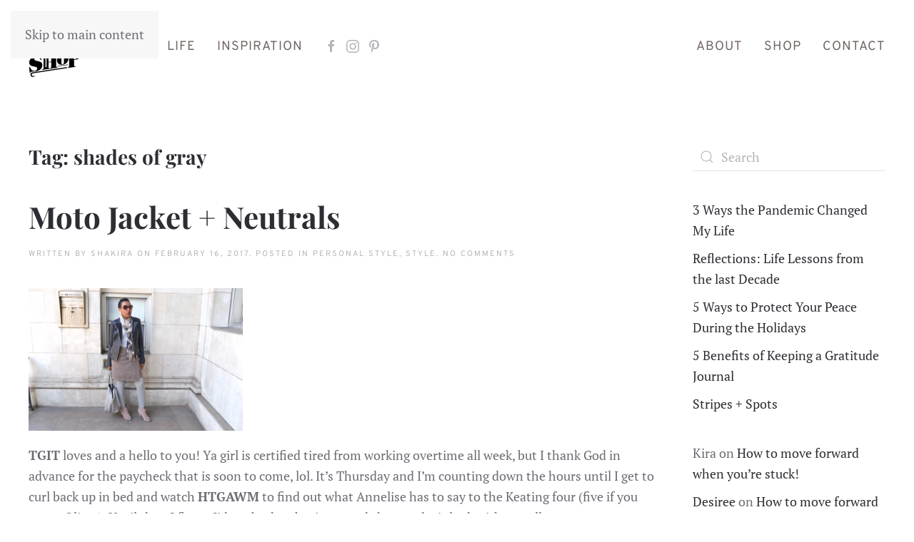

--- FILE ---
content_type: text/html; charset=UTF-8
request_url: http://singprayshop.com/tag/shades-of-gray/
body_size: 10395
content:
<!DOCTYPE html>
<html lang="en-US">
    <head>
        <meta charset="UTF-8">
        <meta name="viewport" content="width=device-width, initial-scale=1">
        <link rel="icon" href="/wp-content/themes/yootheme/packages/theme-wordpress/assets/images/favicon.png" sizes="any">
                <link rel="apple-touch-icon" href="/wp-content/themes/yootheme/packages/theme-wordpress/assets/images/apple-touch-icon.png">
                <title>shades of gray &#8211; Sing Pray Shop</title>
<meta name='robots' content='max-image-preview:large' />
<link rel="alternate" type="application/rss+xml" title="Sing Pray Shop &raquo; Feed" href="http://singprayshop.com/feed/" />
<link rel="alternate" type="application/rss+xml" title="Sing Pray Shop &raquo; Comments Feed" href="http://singprayshop.com/comments/feed/" />
<link rel="alternate" type="application/rss+xml" title="Sing Pray Shop &raquo; shades of gray Tag Feed" href="http://singprayshop.com/tag/shades-of-gray/feed/" />
<script>
window._wpemojiSettings = {"baseUrl":"https:\/\/s.w.org\/images\/core\/emoji\/15.1.0\/72x72\/","ext":".png","svgUrl":"https:\/\/s.w.org\/images\/core\/emoji\/15.1.0\/svg\/","svgExt":".svg","source":{"concatemoji":"http:\/\/singprayshop.com\/wp-includes\/js\/wp-emoji-release.min.js?ver=6.8.1"}};
/*! This file is auto-generated */
!function(i,n){var o,s,e;function c(e){try{var t={supportTests:e,timestamp:(new Date).valueOf()};sessionStorage.setItem(o,JSON.stringify(t))}catch(e){}}function p(e,t,n){e.clearRect(0,0,e.canvas.width,e.canvas.height),e.fillText(t,0,0);var t=new Uint32Array(e.getImageData(0,0,e.canvas.width,e.canvas.height).data),r=(e.clearRect(0,0,e.canvas.width,e.canvas.height),e.fillText(n,0,0),new Uint32Array(e.getImageData(0,0,e.canvas.width,e.canvas.height).data));return t.every(function(e,t){return e===r[t]})}function u(e,t,n){switch(t){case"flag":return n(e,"\ud83c\udff3\ufe0f\u200d\u26a7\ufe0f","\ud83c\udff3\ufe0f\u200b\u26a7\ufe0f")?!1:!n(e,"\ud83c\uddfa\ud83c\uddf3","\ud83c\uddfa\u200b\ud83c\uddf3")&&!n(e,"\ud83c\udff4\udb40\udc67\udb40\udc62\udb40\udc65\udb40\udc6e\udb40\udc67\udb40\udc7f","\ud83c\udff4\u200b\udb40\udc67\u200b\udb40\udc62\u200b\udb40\udc65\u200b\udb40\udc6e\u200b\udb40\udc67\u200b\udb40\udc7f");case"emoji":return!n(e,"\ud83d\udc26\u200d\ud83d\udd25","\ud83d\udc26\u200b\ud83d\udd25")}return!1}function f(e,t,n){var r="undefined"!=typeof WorkerGlobalScope&&self instanceof WorkerGlobalScope?new OffscreenCanvas(300,150):i.createElement("canvas"),a=r.getContext("2d",{willReadFrequently:!0}),o=(a.textBaseline="top",a.font="600 32px Arial",{});return e.forEach(function(e){o[e]=t(a,e,n)}),o}function t(e){var t=i.createElement("script");t.src=e,t.defer=!0,i.head.appendChild(t)}"undefined"!=typeof Promise&&(o="wpEmojiSettingsSupports",s=["flag","emoji"],n.supports={everything:!0,everythingExceptFlag:!0},e=new Promise(function(e){i.addEventListener("DOMContentLoaded",e,{once:!0})}),new Promise(function(t){var n=function(){try{var e=JSON.parse(sessionStorage.getItem(o));if("object"==typeof e&&"number"==typeof e.timestamp&&(new Date).valueOf()<e.timestamp+604800&&"object"==typeof e.supportTests)return e.supportTests}catch(e){}return null}();if(!n){if("undefined"!=typeof Worker&&"undefined"!=typeof OffscreenCanvas&&"undefined"!=typeof URL&&URL.createObjectURL&&"undefined"!=typeof Blob)try{var e="postMessage("+f.toString()+"("+[JSON.stringify(s),u.toString(),p.toString()].join(",")+"));",r=new Blob([e],{type:"text/javascript"}),a=new Worker(URL.createObjectURL(r),{name:"wpTestEmojiSupports"});return void(a.onmessage=function(e){c(n=e.data),a.terminate(),t(n)})}catch(e){}c(n=f(s,u,p))}t(n)}).then(function(e){for(var t in e)n.supports[t]=e[t],n.supports.everything=n.supports.everything&&n.supports[t],"flag"!==t&&(n.supports.everythingExceptFlag=n.supports.everythingExceptFlag&&n.supports[t]);n.supports.everythingExceptFlag=n.supports.everythingExceptFlag&&!n.supports.flag,n.DOMReady=!1,n.readyCallback=function(){n.DOMReady=!0}}).then(function(){return e}).then(function(){var e;n.supports.everything||(n.readyCallback(),(e=n.source||{}).concatemoji?t(e.concatemoji):e.wpemoji&&e.twemoji&&(t(e.twemoji),t(e.wpemoji)))}))}((window,document),window._wpemojiSettings);
</script>
<style id='wp-emoji-styles-inline-css'>

	img.wp-smiley, img.emoji {
		display: inline !important;
		border: none !important;
		box-shadow: none !important;
		height: 1em !important;
		width: 1em !important;
		margin: 0 0.07em !important;
		vertical-align: -0.1em !important;
		background: none !important;
		padding: 0 !important;
	}
</style>
<link rel='stylesheet' id='wp-block-library-css' href='http://singprayshop.com/wp-includes/css/dist/block-library/style.min.css?ver=6.8.1' media='all' />
<style id='classic-theme-styles-inline-css'>
/*! This file is auto-generated */
.wp-block-button__link{color:#fff;background-color:#32373c;border-radius:9999px;box-shadow:none;text-decoration:none;padding:calc(.667em + 2px) calc(1.333em + 2px);font-size:1.125em}.wp-block-file__button{background:#32373c;color:#fff;text-decoration:none}
</style>
<style id='wppb-edit-profile-style-inline-css'>


</style>
<style id='wppb-login-style-inline-css'>


</style>
<style id='wppb-recover-password-style-inline-css'>


</style>
<style id='wppb-register-style-inline-css'>


</style>
<link rel='stylesheet' id='mpp_gutenberg-css' href='http://singprayshop.com/wp-content/plugins/profile-builder/add-ons-free/user-profile-picture/dist/blocks.style.build.css?ver=2.6.0' media='all' />
<style id='global-styles-inline-css'>
:root{--wp--preset--aspect-ratio--square: 1;--wp--preset--aspect-ratio--4-3: 4/3;--wp--preset--aspect-ratio--3-4: 3/4;--wp--preset--aspect-ratio--3-2: 3/2;--wp--preset--aspect-ratio--2-3: 2/3;--wp--preset--aspect-ratio--16-9: 16/9;--wp--preset--aspect-ratio--9-16: 9/16;--wp--preset--color--black: #000000;--wp--preset--color--cyan-bluish-gray: #abb8c3;--wp--preset--color--white: #ffffff;--wp--preset--color--pale-pink: #f78da7;--wp--preset--color--vivid-red: #cf2e2e;--wp--preset--color--luminous-vivid-orange: #ff6900;--wp--preset--color--luminous-vivid-amber: #fcb900;--wp--preset--color--light-green-cyan: #7bdcb5;--wp--preset--color--vivid-green-cyan: #00d084;--wp--preset--color--pale-cyan-blue: #8ed1fc;--wp--preset--color--vivid-cyan-blue: #0693e3;--wp--preset--color--vivid-purple: #9b51e0;--wp--preset--gradient--vivid-cyan-blue-to-vivid-purple: linear-gradient(135deg,rgba(6,147,227,1) 0%,rgb(155,81,224) 100%);--wp--preset--gradient--light-green-cyan-to-vivid-green-cyan: linear-gradient(135deg,rgb(122,220,180) 0%,rgb(0,208,130) 100%);--wp--preset--gradient--luminous-vivid-amber-to-luminous-vivid-orange: linear-gradient(135deg,rgba(252,185,0,1) 0%,rgba(255,105,0,1) 100%);--wp--preset--gradient--luminous-vivid-orange-to-vivid-red: linear-gradient(135deg,rgba(255,105,0,1) 0%,rgb(207,46,46) 100%);--wp--preset--gradient--very-light-gray-to-cyan-bluish-gray: linear-gradient(135deg,rgb(238,238,238) 0%,rgb(169,184,195) 100%);--wp--preset--gradient--cool-to-warm-spectrum: linear-gradient(135deg,rgb(74,234,220) 0%,rgb(151,120,209) 20%,rgb(207,42,186) 40%,rgb(238,44,130) 60%,rgb(251,105,98) 80%,rgb(254,248,76) 100%);--wp--preset--gradient--blush-light-purple: linear-gradient(135deg,rgb(255,206,236) 0%,rgb(152,150,240) 100%);--wp--preset--gradient--blush-bordeaux: linear-gradient(135deg,rgb(254,205,165) 0%,rgb(254,45,45) 50%,rgb(107,0,62) 100%);--wp--preset--gradient--luminous-dusk: linear-gradient(135deg,rgb(255,203,112) 0%,rgb(199,81,192) 50%,rgb(65,88,208) 100%);--wp--preset--gradient--pale-ocean: linear-gradient(135deg,rgb(255,245,203) 0%,rgb(182,227,212) 50%,rgb(51,167,181) 100%);--wp--preset--gradient--electric-grass: linear-gradient(135deg,rgb(202,248,128) 0%,rgb(113,206,126) 100%);--wp--preset--gradient--midnight: linear-gradient(135deg,rgb(2,3,129) 0%,rgb(40,116,252) 100%);--wp--preset--font-size--small: 13px;--wp--preset--font-size--medium: 20px;--wp--preset--font-size--large: 36px;--wp--preset--font-size--x-large: 42px;--wp--preset--spacing--20: 0.44rem;--wp--preset--spacing--30: 0.67rem;--wp--preset--spacing--40: 1rem;--wp--preset--spacing--50: 1.5rem;--wp--preset--spacing--60: 2.25rem;--wp--preset--spacing--70: 3.38rem;--wp--preset--spacing--80: 5.06rem;--wp--preset--shadow--natural: 6px 6px 9px rgba(0, 0, 0, 0.2);--wp--preset--shadow--deep: 12px 12px 50px rgba(0, 0, 0, 0.4);--wp--preset--shadow--sharp: 6px 6px 0px rgba(0, 0, 0, 0.2);--wp--preset--shadow--outlined: 6px 6px 0px -3px rgba(255, 255, 255, 1), 6px 6px rgba(0, 0, 0, 1);--wp--preset--shadow--crisp: 6px 6px 0px rgba(0, 0, 0, 1);}:where(.is-layout-flex){gap: 0.5em;}:where(.is-layout-grid){gap: 0.5em;}body .is-layout-flex{display: flex;}.is-layout-flex{flex-wrap: wrap;align-items: center;}.is-layout-flex > :is(*, div){margin: 0;}body .is-layout-grid{display: grid;}.is-layout-grid > :is(*, div){margin: 0;}:where(.wp-block-columns.is-layout-flex){gap: 2em;}:where(.wp-block-columns.is-layout-grid){gap: 2em;}:where(.wp-block-post-template.is-layout-flex){gap: 1.25em;}:where(.wp-block-post-template.is-layout-grid){gap: 1.25em;}.has-black-color{color: var(--wp--preset--color--black) !important;}.has-cyan-bluish-gray-color{color: var(--wp--preset--color--cyan-bluish-gray) !important;}.has-white-color{color: var(--wp--preset--color--white) !important;}.has-pale-pink-color{color: var(--wp--preset--color--pale-pink) !important;}.has-vivid-red-color{color: var(--wp--preset--color--vivid-red) !important;}.has-luminous-vivid-orange-color{color: var(--wp--preset--color--luminous-vivid-orange) !important;}.has-luminous-vivid-amber-color{color: var(--wp--preset--color--luminous-vivid-amber) !important;}.has-light-green-cyan-color{color: var(--wp--preset--color--light-green-cyan) !important;}.has-vivid-green-cyan-color{color: var(--wp--preset--color--vivid-green-cyan) !important;}.has-pale-cyan-blue-color{color: var(--wp--preset--color--pale-cyan-blue) !important;}.has-vivid-cyan-blue-color{color: var(--wp--preset--color--vivid-cyan-blue) !important;}.has-vivid-purple-color{color: var(--wp--preset--color--vivid-purple) !important;}.has-black-background-color{background-color: var(--wp--preset--color--black) !important;}.has-cyan-bluish-gray-background-color{background-color: var(--wp--preset--color--cyan-bluish-gray) !important;}.has-white-background-color{background-color: var(--wp--preset--color--white) !important;}.has-pale-pink-background-color{background-color: var(--wp--preset--color--pale-pink) !important;}.has-vivid-red-background-color{background-color: var(--wp--preset--color--vivid-red) !important;}.has-luminous-vivid-orange-background-color{background-color: var(--wp--preset--color--luminous-vivid-orange) !important;}.has-luminous-vivid-amber-background-color{background-color: var(--wp--preset--color--luminous-vivid-amber) !important;}.has-light-green-cyan-background-color{background-color: var(--wp--preset--color--light-green-cyan) !important;}.has-vivid-green-cyan-background-color{background-color: var(--wp--preset--color--vivid-green-cyan) !important;}.has-pale-cyan-blue-background-color{background-color: var(--wp--preset--color--pale-cyan-blue) !important;}.has-vivid-cyan-blue-background-color{background-color: var(--wp--preset--color--vivid-cyan-blue) !important;}.has-vivid-purple-background-color{background-color: var(--wp--preset--color--vivid-purple) !important;}.has-black-border-color{border-color: var(--wp--preset--color--black) !important;}.has-cyan-bluish-gray-border-color{border-color: var(--wp--preset--color--cyan-bluish-gray) !important;}.has-white-border-color{border-color: var(--wp--preset--color--white) !important;}.has-pale-pink-border-color{border-color: var(--wp--preset--color--pale-pink) !important;}.has-vivid-red-border-color{border-color: var(--wp--preset--color--vivid-red) !important;}.has-luminous-vivid-orange-border-color{border-color: var(--wp--preset--color--luminous-vivid-orange) !important;}.has-luminous-vivid-amber-border-color{border-color: var(--wp--preset--color--luminous-vivid-amber) !important;}.has-light-green-cyan-border-color{border-color: var(--wp--preset--color--light-green-cyan) !important;}.has-vivid-green-cyan-border-color{border-color: var(--wp--preset--color--vivid-green-cyan) !important;}.has-pale-cyan-blue-border-color{border-color: var(--wp--preset--color--pale-cyan-blue) !important;}.has-vivid-cyan-blue-border-color{border-color: var(--wp--preset--color--vivid-cyan-blue) !important;}.has-vivid-purple-border-color{border-color: var(--wp--preset--color--vivid-purple) !important;}.has-vivid-cyan-blue-to-vivid-purple-gradient-background{background: var(--wp--preset--gradient--vivid-cyan-blue-to-vivid-purple) !important;}.has-light-green-cyan-to-vivid-green-cyan-gradient-background{background: var(--wp--preset--gradient--light-green-cyan-to-vivid-green-cyan) !important;}.has-luminous-vivid-amber-to-luminous-vivid-orange-gradient-background{background: var(--wp--preset--gradient--luminous-vivid-amber-to-luminous-vivid-orange) !important;}.has-luminous-vivid-orange-to-vivid-red-gradient-background{background: var(--wp--preset--gradient--luminous-vivid-orange-to-vivid-red) !important;}.has-very-light-gray-to-cyan-bluish-gray-gradient-background{background: var(--wp--preset--gradient--very-light-gray-to-cyan-bluish-gray) !important;}.has-cool-to-warm-spectrum-gradient-background{background: var(--wp--preset--gradient--cool-to-warm-spectrum) !important;}.has-blush-light-purple-gradient-background{background: var(--wp--preset--gradient--blush-light-purple) !important;}.has-blush-bordeaux-gradient-background{background: var(--wp--preset--gradient--blush-bordeaux) !important;}.has-luminous-dusk-gradient-background{background: var(--wp--preset--gradient--luminous-dusk) !important;}.has-pale-ocean-gradient-background{background: var(--wp--preset--gradient--pale-ocean) !important;}.has-electric-grass-gradient-background{background: var(--wp--preset--gradient--electric-grass) !important;}.has-midnight-gradient-background{background: var(--wp--preset--gradient--midnight) !important;}.has-small-font-size{font-size: var(--wp--preset--font-size--small) !important;}.has-medium-font-size{font-size: var(--wp--preset--font-size--medium) !important;}.has-large-font-size{font-size: var(--wp--preset--font-size--large) !important;}.has-x-large-font-size{font-size: var(--wp--preset--font-size--x-large) !important;}
:where(.wp-block-post-template.is-layout-flex){gap: 1.25em;}:where(.wp-block-post-template.is-layout-grid){gap: 1.25em;}
:where(.wp-block-columns.is-layout-flex){gap: 2em;}:where(.wp-block-columns.is-layout-grid){gap: 2em;}
:root :where(.wp-block-pullquote){font-size: 1.5em;line-height: 1.6;}
</style>
<link rel='stylesheet' id='contact-form-7-css' href='http://singprayshop.com/wp-content/plugins/contact-form-7/includes/css/styles.css?ver=6.0.6' media='all' />
<link rel='stylesheet' id='wppb_stylesheet-css' href='http://singprayshop.com/wp-content/plugins/profile-builder/assets/css/style-front-end.css?ver=3.14.0' media='all' />
<link href="http://singprayshop.com/wp-content/themes/yootheme/css/theme.1.css?ver=1750195437" rel="stylesheet">
<script src="http://singprayshop.com/wp-includes/js/jquery/jquery.min.js?ver=3.7.1" id="jquery-core-js"></script>
<script src="http://singprayshop.com/wp-includes/js/jquery/jquery-migrate.min.js?ver=3.4.1" id="jquery-migrate-js"></script>
<link rel="https://api.w.org/" href="http://singprayshop.com/wp-json/" /><link rel="alternate" title="JSON" type="application/json" href="http://singprayshop.com/wp-json/wp/v2/tags/645" /><link rel="EditURI" type="application/rsd+xml" title="RSD" href="http://singprayshop.com/xmlrpc.php?rsd" />
<meta name="generator" content="WordPress 6.8.1" />
<style>.recentcomments a{display:inline !important;padding:0 !important;margin:0 !important;}</style><script src="http://singprayshop.com/wp-content/themes/yootheme/vendor/assets/uikit/dist/js/uikit.min.js?ver=4.5.20"></script>
<script src="http://singprayshop.com/wp-content/themes/yootheme/vendor/assets/uikit/dist/js/uikit-icons-fuse.min.js?ver=4.5.20"></script>
<script src="http://singprayshop.com/wp-content/themes/yootheme/js/theme.js?ver=4.5.20"></script>
<script>window.yootheme ||= {}; var $theme = yootheme.theme = {"i18n":{"close":{"label":"Close","0":"yootheme"},"totop":{"label":"Back to top","0":"yootheme"},"marker":{"label":"Open","0":"yootheme"},"navbarToggleIcon":{"label":"Open menu","0":"yootheme"},"paginationPrevious":{"label":"Previous page","0":"yootheme"},"paginationNext":{"label":"Next page","0":"yootheme"},"searchIcon":{"toggle":"Open Search","submit":"Submit Search"},"slider":{"next":"Next slide","previous":"Previous slide","slideX":"Slide %s","slideLabel":"%s of %s"},"slideshow":{"next":"Next slide","previous":"Previous slide","slideX":"Slide %s","slideLabel":"%s of %s"},"lightboxPanel":{"next":"Next slide","previous":"Previous slide","slideLabel":"%s of %s","close":"Close"}}};</script>
<script>jQuery(document).ready(function () {    
        jQuery('.gform_wrapper form').addClass('uk-form');
        jQuery('.gform_wrapper fieldset').addClass('uk-fieldset');
        jQuery('.gform_wrapper legend').addClass('uk-legend');
        jQuery('.gform_wrapper input').addClass('uk-input');
        jQuery('.gform_wrapper select').addClass('uk-select');
        jQuery('.gform_wrapper textarea').addClass('uk-textarea');
        jQuery('.gform_wrapper input[type="radio"]').addClass('uk-radio');
        jQuery('.gform_wrapper input[type="checkbox"]').addClass('uk-checkbox');
        jQuery('.gform_button').removeClass( "uk-input" ).addClass('uk-button uk-button-primary uk-button-large');
      });</script>    </head>
    <body class="archive tag tag-shades-of-gray tag-645 wp-theme-yootheme ">

        
        <div class="uk-hidden-visually uk-notification uk-notification-top-left uk-width-auto">
            <div class="uk-notification-message">
                <a href="#tm-main" class="uk-link-reset">Skip to main content</a>
            </div>
        </div>

        
        
        <div class="tm-page">

                        


<header class="tm-header-mobile uk-hidden@m">


    
        <div class="uk-navbar-container">

            <div class="uk-container uk-container-expand">
                <nav class="uk-navbar" uk-navbar="{&quot;align&quot;:&quot;left&quot;,&quot;container&quot;:&quot;.tm-header-mobile&quot;,&quot;boundary&quot;:&quot;.tm-header-mobile .uk-navbar-container&quot;}">

                                        <div class="uk-navbar-left ">

                        
                                                    <a uk-toggle href="#tm-dialog-mobile" class="uk-navbar-toggle uk-navbar-toggle-animate">

        
        <div uk-navbar-toggle-icon></div>

        
    </a>                        
                        
                    </div>
                    
                                        <div class="uk-navbar-center">

                                                    <a href="http://singprayshop.com/" aria-label="Back to home" class="uk-logo uk-navbar-item">
    <picture>
<source type="image/webp" srcset="/wp-content/themes/yootheme/cache/97/Sing-Pray-Shop-Logo-90px-97c25809.webp 74w" sizes="(min-width: 74px) 74px">
<img alt loading="eager" src="/wp-content/themes/yootheme/cache/d9/Sing-Pray-Shop-Logo-90px-d9177c61.png" width="74" height="90">
</picture></a>                        
                        
                    </div>
                    
                    
                </nav>
            </div>

        </div>

    



    
    
        <div id="tm-dialog-mobile" class="uk-dropbar uk-dropbar-top" uk-drop="{&quot;clsDrop&quot;:&quot;uk-dropbar&quot;,&quot;flip&quot;:&quot;false&quot;,&quot;container&quot;:&quot;.tm-header-mobile&quot;,&quot;target-y&quot;:&quot;.tm-header-mobile .uk-navbar-container&quot;,&quot;mode&quot;:&quot;click&quot;,&quot;target-x&quot;:&quot;.tm-header-mobile .uk-navbar-container&quot;,&quot;stretch&quot;:true,&quot;pos&quot;:&quot;bottom-left&quot;,&quot;bgScroll&quot;:&quot;false&quot;,&quot;animation&quot;:&quot;reveal-top&quot;,&quot;animateOut&quot;:true,&quot;duration&quot;:300,&quot;toggle&quot;:&quot;false&quot;}">

        <div class="tm-height-min-1-1 uk-flex uk-flex-column">

            
                        <div class="uk-margin-auto-bottom uk-text-center">
                
<div class="uk-grid uk-child-width-1-1" uk-grid>    <div>
<div class="uk-panel widget widget_nav_menu" id="nav_menu-4">

    
    
<ul class="uk-nav uk-nav-primary uk-nav- uk-nav-center">
    
	<li class="menu-item menu-item-type-taxonomy menu-item-object-category"><a href="http://singprayshop.com/category/style/">Style</a></li>
	<li class="menu-item menu-item-type-taxonomy menu-item-object-category"><a href="http://singprayshop.com/category/life/">Life</a></li>
	<li class="menu-item menu-item-type-taxonomy menu-item-object-category"><a href="http://singprayshop.com/category/inspiration/">Inspiration</a></li>
	<li class="menu-item menu-item-type-post_type menu-item-object-page"><a href="http://singprayshop.com/about-me/">About</a></li>
	<li class="menu-item menu-item-type-custom menu-item-object-custom"><a href="https://sing-pray-shop.myshopify.com/password" target="_blank">Shop</a></li>
	<li class="menu-item menu-item-type-post_type menu-item-object-page"><a href="http://singprayshop.com/contact-me/">Contact</a></li></ul>

</div>
</div>    <div>
<div class="uk-panel">

    
    <ul class="uk-flex-inline uk-flex-middle uk-flex-nowrap uk-grid-small" uk-grid>                    <li><a href="http://facebook.com/singprayshop" class="uk-preserve-width uk-icon-link" rel="noreferrer"><span uk-icon="icon: facebook;"></span></a></li>
                    <li><a href="http://instagram.com/singprayshop" class="uk-preserve-width uk-icon-link" rel="noreferrer"><span uk-icon="icon: instagram;"></span></a></li>
                    <li><a href="http://pinterest.com/singprayshop" class="uk-preserve-width uk-icon-link" rel="noreferrer"><span uk-icon="icon: pinterest;"></span></a></li>
            </ul>
</div>
</div></div>            </div>
            
            
        </div>

    </div>
    

</header>




<header class="tm-header uk-visible@m">



    
        <div class="uk-navbar-container">

            <div class="uk-container uk-container-xlarge">
                <nav class="uk-navbar" uk-navbar="{&quot;align&quot;:&quot;left&quot;,&quot;container&quot;:&quot;.tm-header&quot;,&quot;boundary&quot;:&quot;.tm-header .uk-navbar-container&quot;}">

                                        <div class="uk-navbar-left ">

                                                    <a href="http://singprayshop.com/" aria-label="Back to home" class="uk-logo uk-navbar-item">
    <picture>
<source type="image/webp" srcset="/wp-content/themes/yootheme/cache/97/Sing-Pray-Shop-Logo-90px-97c25809.webp 74w" sizes="(min-width: 74px) 74px">
<img alt loading="eager" src="/wp-content/themes/yootheme/cache/d9/Sing-Pray-Shop-Logo-90px-d9177c61.png" width="74" height="90">
</picture></a>                        
                                                    
<ul class="uk-navbar-nav">
    
	<li class="menu-item menu-item-type-taxonomy menu-item-object-category"><a href="http://singprayshop.com/category/style/">Style</a></li>
	<li class="menu-item menu-item-type-taxonomy menu-item-object-category"><a href="http://singprayshop.com/category/life/">Life</a></li>
	<li class="menu-item menu-item-type-taxonomy menu-item-object-category"><a href="http://singprayshop.com/category/inspiration/">Inspiration</a></li></ul>

<div class="uk-navbar-item">

    
    <ul class="uk-flex-inline uk-flex-middle uk-flex-nowrap uk-grid-small" uk-grid>                    <li><a href="http://facebook.com/singprayshop" class="uk-preserve-width uk-icon-link" rel="noreferrer"><span uk-icon="icon: facebook;"></span></a></li>
                    <li><a href="http://instagram.com/singprayshop" class="uk-preserve-width uk-icon-link" rel="noreferrer"><span uk-icon="icon: instagram;"></span></a></li>
                    <li><a href="http://pinterest.com/singprayshop" class="uk-preserve-width uk-icon-link" rel="noreferrer"><span uk-icon="icon: pinterest;"></span></a></li>
            </ul>
</div>
                        
                        
                    </div>
                    
                    
                                        <div class="uk-navbar-right">

                        
                                                    
<ul class="uk-navbar-nav">
    
	<li class="menu-item menu-item-type-post_type menu-item-object-page"><a href="http://singprayshop.com/about-me/">About</a></li>
	<li class="menu-item menu-item-type-custom menu-item-object-custom"><a href="https://sing-pray-shop.myshopify.com/password" target="_blank">Shop</a></li>
	<li class="menu-item menu-item-type-post_type menu-item-object-page"><a href="http://singprayshop.com/contact-me/">Contact</a></li></ul>
                        
                    </div>
                    
                </nav>
            </div>

        </div>

    







</header>

            
            
            <main id="tm-main"  class="tm-main uk-section uk-section-default" uk-height-viewport="expand: true">

                                <div class="uk-container">

                    
                    <div class="uk-grid" uk-grid>
                        <div class="uk-width-expand@m">

                    
                            
                

    
        <h1 class="uk-margin-medium-bottom uk-h3">Tag: <span>shades of gray</span></h1>

        
    
    <div uk-grid class="uk-child-width-1-1 uk-grid-row-large">
                <div>
<article id="post-4190" class="uk-article post-4190 post type-post status-publish format-standard has-post-thumbnail hentry category-personal-style category-style tag-motorcycle-jacket tag-neutrals tag-quilted-skirt tag-shades-of-gray tag-taupe-boots tag-wrap-skirt" typeof="Article" vocab="https://schema.org/">

    <meta property="name" content="Moto Jacket + Neutrals">
    <meta property="author" typeof="Person" content="Shakira">
    <meta property="dateModified" content="2017-02-16T11:56:29+00:00">
    <meta class="uk-margin-remove-adjacent" property="datePublished" content="2017-02-16T11:56:29+00:00">

            
    
        
        <h2 property="headline" class="uk-margin-top uk-margin-remove-bottom uk-article-title"><a class="uk-link-reset" href="http://singprayshop.com/style/moto-jacket-neutrals/">Moto Jacket + Neutrals</a></h2>
                            <p class="uk-margin-top uk-margin-remove-bottom uk-article-meta">
                Written by <a href="http://singprayshop.com/author/admin/">Shakira</a> on <time datetime="2017-02-16T11:56:29+00:00">February 16, 2017</time>.                Posted in <a href="http://singprayshop.com/category/style/personal-style/" rel="category tag">Personal Style</a>, <a href="http://singprayshop.com/category/style/" rel="category tag">Style</a>.                <a href="http://singprayshop.com/style/moto-jacket-neutrals/#respond">No Comments<span class="screen-reader-text"> on Moto Jacket + Neutrals</span></a>            </p>
                
        
        
                    <div class="uk-margin-medium-top" property="text">

                
                                    <p><strong><a href="http://singprayshop.com/wp-content/uploads/2017/02/DSC_0022.jpg"><img fetchpriority="high" decoding="async" class="alignnone size-medium wp-image-4194" src="http://singprayshop.com/wp-content/uploads/2017/02/DSC_0022-300x200.jpg" alt="" width="300" height="200" /></a></strong></p>
<p><strong>TGIT</strong> loves and a hello to you! Ya girl is certified tired from working overtime all week, but I thank God in advance for the paycheck that is soon to come, lol. It&#8217;s Thursday and I&#8217;m counting down the hours until I get to curl back up in bed and watch <strong>HTGAWM</strong> to find out what Annelise has to say to the Keating four (five if you count Oliver). Until then I figure I&#8217;d get back to business and share today&#8217;s look with you all.</p>
<p><a href="http://singprayshop.com/wp-content/uploads/2017/02/DSC_0027.jpg"><img decoding="async" class="alignnone size-medium wp-image-4193" src="http://singprayshop.com/wp-content/uploads/2017/02/DSC_0027-300x200.jpg" alt="" width="300" height="200" /></a></p>
<p>My favorite wrap skirt is back and this time I&#8217;ve paired it with some cool grays and taupes. In my opinion gray is one of the most under appreciated neutrals in the spectrum. It&#8217;s unbelievably versatile and can be worn in various shades all year round.</p>
<p><a href="http://singprayshop.com/wp-content/uploads/2017/02/DSC_0043.jpg"><img decoding="async" class="alignnone size-medium wp-image-4196" src="http://singprayshop.com/wp-content/uploads/2017/02/DSC_0043-300x200.jpg" alt="" width="300" height="200" /></a></p>
<p>This multicolor scarf, which I&#8217;ve had for years, literally pulls the entire outfit together. It adds some dimension and even brings out the color of my suede booties.</p>
<p><a href="http://singprayshop.com/wp-content/uploads/2017/02/DSC_0048.jpg"><img loading="lazy" decoding="async" class="alignnone size-medium wp-image-4195" src="http://singprayshop.com/wp-content/uploads/2017/02/DSC_0048-300x200.jpg" alt="" width="300" height="200" /></a></p>
<p>Since the weather is on the milder side this week I opted for my go to quilted leather jacket. A pair of big sunnies and my gray tote complete the look.</p>
<p><a href="http://singprayshop.com/wp-content/uploads/2017/02/DSC_0037.jpg"><img loading="lazy" decoding="async" class="alignnone size-medium wp-image-4197" src="http://singprayshop.com/wp-content/uploads/2017/02/DSC_0037-300x200.jpg" alt="" width="300" height="200" /></a></p>
<p>For fun I chose a dark brown lip to break up all that gray. No ironing neccessary for today&#8217;s look, which is a win when you&#8217;re pressed for time. Here&#8217;s to a happy Thursday loves, go be great!</p>
<p>Jacket &amp; Tote//<strong>Zara </strong>, Top &amp; Skirt//<strong>Uniqlo </strong>, Shoes//<strong>Urban Outfitters </strong>, Scarf//<strong>H&amp;M </strong></p>
                
                
            </div>
        
        
        
        
        
    
</article>
</div>
            </div>

    
        
                                                </div>

                        
<aside id="tm-sidebar" class="tm-sidebar uk-width-1-4@m">
    
<div class="uk-grid uk-child-width-1-1" uk-grid>    <div>
<div class="uk-panel widget widget_search" id="search-2">

    
    

    <form id="search-0" action="http://singprayshop.com/" method="get" role="search" class="uk-search uk-search-default uk-width-1-1"><span uk-search-icon></span><input name="s" placeholder="Search" required aria-label="Search" type="search" class="uk-search-input"></form>
    

</div>
</div>    <div>
<div class="uk-panel tm-child-list widget widget_recent_entries" id="recent-posts-2">

    
    
		
		<ul>
											<li>
					<a href="http://singprayshop.com/life/3-ways-the-pandemic-changed-my-life/">3 Ways the Pandemic Changed My Life</a>
									</li>
											<li>
					<a href="http://singprayshop.com/uncategorized/reflections-life-lessons-from-the-last-decade/">Reflections: Life Lessons from the last Decade</a>
									</li>
											<li>
					<a href="http://singprayshop.com/life/5-ways-to-protect-your-peace-during-the-holidays/">5 Ways to Protect Your Peace During the Holidays</a>
									</li>
											<li>
					<a href="http://singprayshop.com/life/5-benefits-of-keeping-a-gratitude-journal/">5 Benefits of Keeping a Gratitude Journal</a>
									</li>
											<li>
					<a href="http://singprayshop.com/style/stripes-spots/">Stripes + Spots</a>
									</li>
					</ul>

		
</div>
</div>    <div>
<div class="uk-panel tm-child-list widget widget_recent_comments" id="recent-comments-2">

    
    <ul id="recentcomments"><li class="recentcomments"><span class="comment-author-link">Kira</span> on <a href="http://singprayshop.com/life/how-to-move-forward-when-youre-stuck/#comment-68">How to move forward when you&#8217;re stuck!</a></li><li class="recentcomments"><span class="comment-author-link"><a href="https://mochadivas.com/" class="url" rel="ugc external nofollow">Desiree</a></span> on <a href="http://singprayshop.com/life/how-to-move-forward-when-youre-stuck/#comment-67">How to move forward when you&#8217;re stuck!</a></li><li class="recentcomments"><span class="comment-author-link">Kira</span> on <a href="http://singprayshop.com/life/what-am-i-influencing/#comment-66">What am I influencing?</a></li><li class="recentcomments"><span class="comment-author-link"><a href="http://Organixlocs.com" class="url" rel="ugc external nofollow">Marisa</a></span> on <a href="http://singprayshop.com/life/what-am-i-influencing/#comment-65">What am I influencing?</a></li><li class="recentcomments"><span class="comment-author-link">Kira</span> on <a href="http://singprayshop.com/featured/burgundy-lace/#comment-64">Burgundy Lace</a></li></ul>
</div>
</div>    <div>
<div class="uk-panel tm-child-list widget widget_archive" id="archives-2">

    
    
			<ul>
					<li><a href='http://singprayshop.com/2022/07/'>July 2022</a></li>
	<li><a href='http://singprayshop.com/2020/01/'>January 2020</a></li>
	<li><a href='http://singprayshop.com/2019/11/'>November 2019</a></li>
	<li><a href='http://singprayshop.com/2019/10/'>October 2019</a></li>
	<li><a href='http://singprayshop.com/2019/09/'>September 2019</a></li>
	<li><a href='http://singprayshop.com/2019/08/'>August 2019</a></li>
	<li><a href='http://singprayshop.com/2019/07/'>July 2019</a></li>
	<li><a href='http://singprayshop.com/2019/06/'>June 2019</a></li>
	<li><a href='http://singprayshop.com/2019/05/'>May 2019</a></li>
	<li><a href='http://singprayshop.com/2019/04/'>April 2019</a></li>
	<li><a href='http://singprayshop.com/2019/03/'>March 2019</a></li>
	<li><a href='http://singprayshop.com/2019/02/'>February 2019</a></li>
	<li><a href='http://singprayshop.com/2019/01/'>January 2019</a></li>
	<li><a href='http://singprayshop.com/2018/12/'>December 2018</a></li>
	<li><a href='http://singprayshop.com/2018/11/'>November 2018</a></li>
	<li><a href='http://singprayshop.com/2018/10/'>October 2018</a></li>
	<li><a href='http://singprayshop.com/2018/09/'>September 2018</a></li>
	<li><a href='http://singprayshop.com/2018/08/'>August 2018</a></li>
	<li><a href='http://singprayshop.com/2018/06/'>June 2018</a></li>
	<li><a href='http://singprayshop.com/2018/05/'>May 2018</a></li>
	<li><a href='http://singprayshop.com/2018/04/'>April 2018</a></li>
	<li><a href='http://singprayshop.com/2018/03/'>March 2018</a></li>
	<li><a href='http://singprayshop.com/2018/02/'>February 2018</a></li>
	<li><a href='http://singprayshop.com/2018/01/'>January 2018</a></li>
	<li><a href='http://singprayshop.com/2017/12/'>December 2017</a></li>
	<li><a href='http://singprayshop.com/2017/11/'>November 2017</a></li>
	<li><a href='http://singprayshop.com/2017/10/'>October 2017</a></li>
	<li><a href='http://singprayshop.com/2017/08/'>August 2017</a></li>
	<li><a href='http://singprayshop.com/2017/07/'>July 2017</a></li>
	<li><a href='http://singprayshop.com/2017/06/'>June 2017</a></li>
	<li><a href='http://singprayshop.com/2017/05/'>May 2017</a></li>
	<li><a href='http://singprayshop.com/2017/04/'>April 2017</a></li>
	<li><a href='http://singprayshop.com/2017/03/'>March 2017</a></li>
	<li><a href='http://singprayshop.com/2017/02/'>February 2017</a></li>
	<li><a href='http://singprayshop.com/2017/01/'>January 2017</a></li>
	<li><a href='http://singprayshop.com/2016/12/'>December 2016</a></li>
	<li><a href='http://singprayshop.com/2016/11/'>November 2016</a></li>
	<li><a href='http://singprayshop.com/2016/10/'>October 2016</a></li>
	<li><a href='http://singprayshop.com/2016/09/'>September 2016</a></li>
	<li><a href='http://singprayshop.com/2016/08/'>August 2016</a></li>
	<li><a href='http://singprayshop.com/2016/07/'>July 2016</a></li>
	<li><a href='http://singprayshop.com/2016/06/'>June 2016</a></li>
	<li><a href='http://singprayshop.com/2016/05/'>May 2016</a></li>
	<li><a href='http://singprayshop.com/2016/04/'>April 2016</a></li>
	<li><a href='http://singprayshop.com/2016/03/'>March 2016</a></li>
	<li><a href='http://singprayshop.com/2016/02/'>February 2016</a></li>
	<li><a href='http://singprayshop.com/2016/01/'>January 2016</a></li>
	<li><a href='http://singprayshop.com/2015/12/'>December 2015</a></li>
			</ul>

			
</div>
</div>    <div>
<div class="uk-panel tm-child-list widget widget_categories" id="categories-2">

    
    
			<ul>
					<li class="cat-item cat-item-12"><a href="http://singprayshop.com/category/life/career/">Career</a>
</li>
	<li class="cat-item cat-item-2"><a href="http://singprayshop.com/category/culture/">Culture</a>
</li>
	<li class="cat-item cat-item-13"><a href="http://singprayshop.com/category/life/current-events/">Current Events</a>
</li>
	<li class="cat-item cat-item-3"><a href="http://singprayshop.com/category/culture/events/">Events</a>
</li>
	<li class="cat-item cat-item-14"><a href="http://singprayshop.com/category/life/family/">Family</a>
</li>
	<li class="cat-item cat-item-4"><a href="http://singprayshop.com/category/featured/">featured</a>
</li>
	<li class="cat-item cat-item-830"><a href="http://singprayshop.com/category/featured-culture/">Featured Culture</a>
</li>
	<li class="cat-item cat-item-832"><a href="http://singprayshop.com/category/featured-life/">Featured Life</a>
</li>
	<li class="cat-item cat-item-831"><a href="http://singprayshop.com/category/featured-style/">Featured Style</a>
</li>
	<li class="cat-item cat-item-5"><a href="http://singprayshop.com/category/culture/food/">Food</a>
</li>
	<li class="cat-item cat-item-15"><a href="http://singprayshop.com/category/inspiration/">Inspiration</a>
</li>
	<li class="cat-item cat-item-6"><a href="http://singprayshop.com/category/life/">Life</a>
</li>
	<li class="cat-item cat-item-16"><a href="http://singprayshop.com/category/style/personal-style/">Personal Style</a>
</li>
	<li class="cat-item cat-item-8"><a href="http://singprayshop.com/category/style/">Style</a>
</li>
	<li class="cat-item cat-item-9"><a href="http://singprayshop.com/category/style/trends/">Trends</a>
</li>
	<li class="cat-item cat-item-1"><a href="http://singprayshop.com/category/uncategorized/">Uncategorized</a>
</li>
			</ul>

			
</div>
</div>    <div>
<div class="uk-panel tm-child-list widget widget_meta" id="meta-2">

    
    
		<ul>
						<li><a href="http://singprayshop.com/wp-login.php">Log in</a></li>
			<li><a href="http://singprayshop.com/feed/">Entries feed</a></li>
			<li><a href="http://singprayshop.com/comments/feed/">Comments feed</a></li>

			<li><a href="https://wordpress.org/">WordPress.org</a></li>
		</ul>

		
</div>
</div></div></aside>

                    </div>
                     
                </div>
                
            </main>

            
                        <footer>
                <!-- Builder #footer --><style class="uk-margin-remove-adjacent">#footer\#0{font-weight: 300;}</style>
<div class="uk-section-default uk-section uk-padding-remove-vertical">
    
        
        
        
            
                
                    <div class="uk-grid tm-grid-expand uk-child-width-1-1 uk-grid-margin">
<div class="uk-width-1-1">
    
        
            
            
            
                
                    <hr>
                
            
        
    
</div></div>
                
            
        
    
</div>
<div class="uk-section-default uk-section" uk-scrollspy="target: [uk-scrollspy-class]; cls: uk-animation-fade; delay: 200;">
    
        
        
        
            
                                <div class="uk-container">                
                    <div class="uk-grid-margin uk-container uk-container-small"><div class="uk-grid tm-grid-expand" uk-grid>
<div class="uk-grid-item-match uk-flex-middle uk-width-1-2@s uk-width-1-4@m">
    
        
            
            
                        <div class="uk-panel uk-width-1-1">            
                
                    
<div class="uk-margin uk-text-right@m uk-text-center" uk-scrollspy-class>
        <picture>
<source type="image/webp" srcset="/wp-content/themes/yootheme/cache/e0/Sing-Pray-Shop-Logo-footer-e03dceaa.webp 164w" sizes="(min-width: 164px) 164px">
<img src="/wp-content/themes/yootheme/cache/06/Sing-Pray-Shop-Logo-footer-061de41f.png" width="164" height="200" class="el-image" alt loading="lazy">
</picture>    
    
</div>
                
                        </div>            
        
    
</div>
<div class="uk-grid-item-match uk-flex-middle uk-width-1-2@s uk-width-1-4@m">
    
        
            
            
                        <div class="uk-panel uk-width-1-1">            
                
                    
<ul class="uk-list uk-list-primary" uk-scrollspy-class>
    
    
                <li class="el-item">            
        <a href="/index.php" class="uk-link-toggle">    
        <div class="uk-grid-small uk-child-width-expand uk-flex-nowrap uk-flex-middle" uk-grid>            <div class="uk-width-auto uk-link"><span class="el-image uk-text-secondary" uk-icon="icon: chevron-right;"></span></div>            <div>
                <div class="el-content uk-panel uk-h5"><span class="uk-link uk-margin-remove-last-child"><p>home</p></span></div>            </div>
        </div>
        </a>    
        </li>                <li class="el-item">            
        <a href="/category/style" class="uk-link-toggle">    
        <div class="uk-grid-small uk-child-width-expand uk-flex-nowrap uk-flex-middle" uk-grid>            <div class="uk-width-auto uk-link"><span class="el-image uk-text-secondary" uk-icon="icon: chevron-right;"></span></div>            <div>
                <div class="el-content uk-panel uk-h5"><span class="uk-link uk-margin-remove-last-child">style</span></div>            </div>
        </div>
        </a>    
        </li>                <li class="el-item">            
        <a href="/category/life" class="uk-link-toggle">    
        <div class="uk-grid-small uk-child-width-expand uk-flex-nowrap uk-flex-middle" uk-grid>            <div class="uk-width-auto uk-link"><span class="el-image uk-text-secondary" uk-icon="icon: chevron-right;"></span></div>            <div>
                <div class="el-content uk-panel uk-h5"><span class="uk-link uk-margin-remove-last-child">life</span></div>            </div>
        </div>
        </a>    
        </li>                <li class="el-item">            
        <a href="/category/inspiration" class="uk-link-toggle">    
        <div class="uk-grid-small uk-child-width-expand uk-flex-nowrap uk-flex-middle" uk-grid>            <div class="uk-width-auto uk-link"><span class="el-image uk-text-secondary" uk-icon="icon: chevron-right;"></span></div>            <div>
                <div class="el-content uk-panel uk-h5"><span class="uk-link uk-margin-remove-last-child"><p>inspiration</p></span></div>            </div>
        </div>
        </a>    
        </li>                <li class="el-item">            
        <a href="https://sing-pray-shop.myshopify.com/password" target="_blank" class="uk-link-toggle">    
        <div class="uk-grid-small uk-child-width-expand uk-flex-nowrap uk-flex-middle" uk-grid>            <div class="uk-width-auto uk-link"><span class="el-image uk-text-secondary" uk-icon="icon: chevron-right;"></span></div>            <div>
                <div class="el-content uk-panel uk-h5"><span class="uk-link uk-margin-remove-last-child">shop</span></div>            </div>
        </div>
        </a>    
        </li>                <li class="el-item">            
        <a href="/about-me/" class="uk-link-toggle">    
        <div class="uk-grid-small uk-child-width-expand uk-flex-nowrap uk-flex-middle" uk-grid>            <div class="uk-width-auto uk-link"><span class="el-image uk-text-secondary" uk-icon="icon: chevron-right;"></span></div>            <div>
                <div class="el-content uk-panel uk-h5"><span class="uk-link uk-margin-remove-last-child">about</span></div>            </div>
        </div>
        </a>    
        </li>                <li class="el-item">            
        <a href="/contact-me" class="uk-link-toggle">    
        <div class="uk-grid-small uk-child-width-expand uk-flex-nowrap uk-flex-middle" uk-grid>            <div class="uk-width-auto uk-link"><span class="el-image uk-text-secondary" uk-icon="icon: chevron-right;"></span></div>            <div>
                <div class="el-content uk-panel uk-h5"><span class="uk-link uk-margin-remove-last-child">contact</span></div>            </div>
        </div>
        </a>    
        </li>        
    
    
</ul>
                
                        </div>            
        
    
</div>
<div class="uk-width-1-1@s uk-width-1-2@m">
    
        
            
            
            
                
                    
<h1 class="uk-h3 uk-text-muted uk-margin-remove-top" id="footer#0" uk-scrollspy-class>        Join the <span style="color:#d8bdc3; font-size: 60px; font-weight: 800;">village</span>    </h1>
<div uk-scrollspy-class>
    <form class="uk-form uk-panel js-form-newsletter" method="post" action="http://singprayshop.com/wp-admin/admin-ajax.php?action=kernel&amp;p=theme%2Fnewsletter%2Fsubscribe&amp;hash=9b3f7edd">

                <div class="uk-grid-small uk-child-width-1-1" uk-grid>        
            
                
                <div><input class="el-input uk-input" type="text" name="first_name" placeholder="First name" aria-label="First name"></div>
                <div><input class="el-input uk-input" type="text" name="last_name" placeholder="Last name" aria-label="Last name"></div>

                
            
            
                <div><input class="el-input uk-input" type="email" name="email" placeholder="Email address" aria-label="Email address" required></div>
                <div><button class="el-button uk-button uk-button-secondary" type="submit">Subscribe</button></div>
            
            
                </div>        
        <input type="hidden" name="settings" value="[base64]">
        <div class="message uk-margin uk-hidden"></div>

    </form>

</div>
                
            
        
    
</div></div></div>
                                </div>                
            
        
    
</div>            </footer>
            
        </div>

        
        <script type="speculationrules">
{"prefetch":[{"source":"document","where":{"and":[{"href_matches":"\/*"},{"not":{"href_matches":["\/wp-*.php","\/wp-admin\/*","\/wp-content\/uploads\/*","\/wp-content\/*","\/wp-content\/plugins\/*","\/wp-content\/themes\/yootheme\/*","\/*\\?(.+)"]}},{"not":{"selector_matches":"a[rel~=\"nofollow\"]"}},{"not":{"selector_matches":".no-prefetch, .no-prefetch a"}}]},"eagerness":"conservative"}]}
</script>
<style type="text/css"> 
         /* Hide reCAPTCHA V3 badge */
        .grecaptcha-badge {
        
            visibility: hidden !important;
        
        }
    </style><script src="http://singprayshop.com/wp-content/themes/yootheme/packages/builder-newsletter/app/newsletter.min.js?ver=4.5.20" defer></script>
<script src="http://singprayshop.com/wp-content/plugins/profile-builder/add-ons-free/user-profile-picture/js/mpp-frontend.js?ver=2.6.0" id="mpp_gutenberg_tabs-js"></script>
<script src="http://singprayshop.com/wp-includes/js/dist/hooks.min.js?ver=4d63a3d491d11ffd8ac6" id="wp-hooks-js"></script>
<script src="http://singprayshop.com/wp-includes/js/dist/i18n.min.js?ver=5e580eb46a90c2b997e6" id="wp-i18n-js"></script>
<script id="wp-i18n-js-after">
wp.i18n.setLocaleData( { 'text direction\u0004ltr': [ 'ltr' ] } );
</script>
<script src="http://singprayshop.com/wp-content/plugins/contact-form-7/includes/swv/js/index.js?ver=6.0.6" id="swv-js"></script>
<script id="contact-form-7-js-before">
var wpcf7 = {
    "api": {
        "root": "http:\/\/singprayshop.com\/wp-json\/",
        "namespace": "contact-form-7\/v1"
    }
};
</script>
<script src="http://singprayshop.com/wp-content/plugins/contact-form-7/includes/js/index.js?ver=6.0.6" id="contact-form-7-js"></script>
    </body>
</html>
